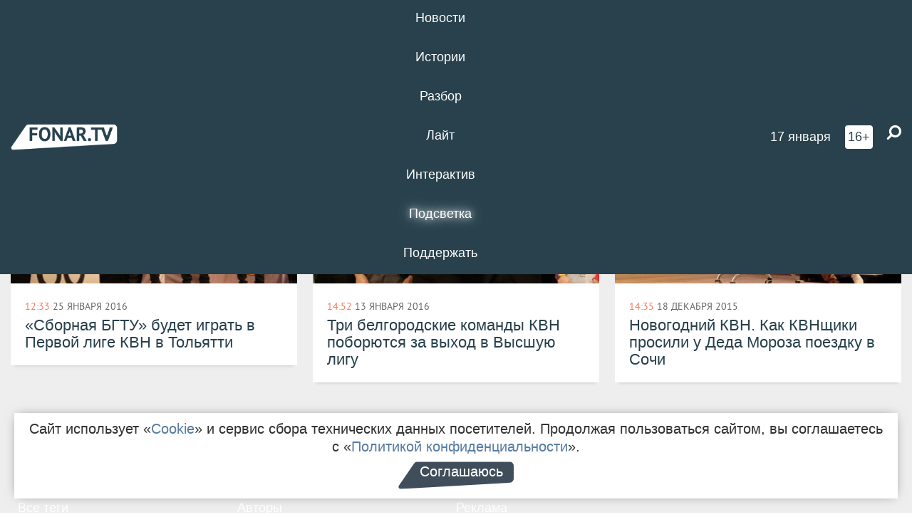

--- FILE ---
content_type: text/html; charset=UTF-8
request_url: https://poleznygorod.fonar.tv/tag/%D0%9A%D0%B8%D0%92%D0%B8%D0%9D
body_size: 8073
content:






















































































































































<!-- ↓ Крути дальше ↓ -->






















































































































































<!-- ↓ Почти приехали ↓ -->






















































































































































<!-- ↓ Ещё чуток ↓ -->






















































































































































<!DOCTYPE html>
<!-- Люблю писать комментарии, всем привет. -->
<html lang="ru-RU">
<head>
	<!-- Если не знаешь, что это, лучше не трогай. -->
	<meta name="csrf-param" content="_fonarCsrf">
<meta name="csrf-token" content="ikWemzJ7_qchxO_jqIZSXDHFaCBaBfGp8eaN6j9aN6PzE-b_Hx2m1EmstoT66gUbd7I5f2JPuebEhNSNcDtuwQ==">

	<meta charset="UTF-8">
	<meta http-equiv="X-UA-Compatible" content="IE=edge">
	<meta name=viewport content="width=device-width, initial-scale=1">
	<meta name="theme-color" content="#28414d">
	<title>Новости по теме «КиВиН» — FONAR.TV</title>
	<!--[if lt IE 9]>
	<script src="//cdnjs.cloudflare.com/ajax/libs/html5shiv/3.7.2/html5shiv.min.js"></script>
	<script src="//cdnjs.cloudflare.com/ajax/libs/respond.js/1.4.2/respond.min.js"></script>
	<![endif]-->

			
	
<meta name="twitter:site" content="@fonartv"/>
<meta name="twitter:creator" content="@fonartv"/>

<!-- Тач -->
<link rel="apple-touch-icon" sizes="57x57" href="/static/img/favicon/57.png"/>
<link rel="apple-touch-icon" sizes="60x60" href="/static/img/favicon/60.png"/>
<link rel="apple-touch-icon" sizes="72x72" href="/static/img/favicon/72.png"/>
<link rel="apple-touch-icon" sizes="76x76" href="/static/img/favicon/76.png"/>
<link rel="apple-touch-icon" sizes="114x114" href="/static/img/favicon/114.png"/>
<link rel="apple-touch-icon" sizes="120x120" href="/static/img/favicon/120.png"/>
<link rel="apple-touch-icon" sizes="144x144" href="/static/img/favicon/144.png"/>
<link rel="apple-touch-icon" sizes="152x152" href="/static/img/favicon/152.png"/>
<link rel="apple-touch-icon" sizes="180x180" href="/static/img/favicon/180.png"/>
<link rel="apple-touch-icon-precomposed" sizes="180x180" href="/static/img/favicon/apple-touch-icon-precomposed.png"/>

<!-- Фав -->
<link rel="icon" type="image/png" href="/static/img/favicon/16.png" sizes="16x16"/>
<link rel="icon" type="image/png" href="/static/img/favicon/32.png" sizes="32x32"/>
<link rel="icon" type="image/png" href="/static/img/favicon/96.png" sizes="96x96"/>
<link rel="icon" type="image/png" href="/static/img/favicon/192.png" sizes="192x192"/>
<!--link rel="icon" type="image/png" href="/static/img/favicon/194.png" sizes="194x194" /-->
<link rel="icon" type="image/png" href="/static/img/favicon/260.png" sizes="260x260"/>
<link rel="manifest" href="/static/manifest.json"/>
<meta name="msapplication-TileColor" content="#2b5797"/>
<meta name="msapplication-TileImage" content="/static/img/favicon/mstile-144.png"/>
<meta name="theme-color" content="#2b5797"/>
<meta name="verify-admitad" content="2b2c829196"/>

<link rel="alternate" type="application/rss+xml" title="RSS" href="/rss"/>

<meta property="sijeko:test:og:url" content="http://poleznygorod.fonar.tv/tag/%D0%9A%D0%B8%D0%92%D0%B8%D0%9D">
<link rel="sijeko:test:canonical" href="http://poleznygorod.fonar.tv/tag/%D0%9A%D0%B8%D0%92%D0%B8%D0%9D">
<!-- http://poleznygorod.fonar.tv/tag/%D0%9A%D0%B8%D0%92%D0%B8%D0%9D -->
	
<!-- Yandex.RTB -->
<script>window.yaContextCb = window.yaContextCb || [];</script>
<script src="//yandex.ru/ads/system/context.js" async></script>

	<meta name="description" content="Новости и статьи на тему «КиВиН»">
<meta property="og:description" content="Новости и статьи на тему «КиВиН»">
<meta property="og:image" content="https://poleznygorod.fonar.tv/static/img/favicon/260.png">
<meta name="twitter:card" content="summary">
<meta property="og:title" content="Новости по теме «КиВиН»">
<meta property="og:url" content="https://poleznygorod.fonar.tv/tag/%D0%9A%D0%B8%D0%92%D0%B8%D0%9D">
<link href="https://poleznygorod.fonar.tv/tag/%D0%9A%D0%B8%D0%92%D0%B8%D0%9D" rel="canonical">
<link href="/static/css/app.min.css?v=729" rel="stylesheet">
<link href="/dist/app.css?v=729" rel="stylesheet">
<script src="//browser.sentry-cdn.com/7.53.1/bundle.tracing.min.js"></script>
<script>Sentry.init({"dsn":"https://dd148c70a2b544e48227c0bd91659966@sentry.dev.sijeko.net/2","environment":"production","release":"1.0.729+c13da12","integrations":[new Sentry.BrowserTracing()],"tracesSampleRate":0.1});</script>
</head>
<body class="fixed-header layout-main no-js">

<nav class="b-navbar navbar navbar-fixed-top j-navbar">
	<div class="nav-container">
		<div class="nav-logo">
			<a href="/" title="FONAR.TV">
				<img src="/static/img/fonartv-logo@2x.png" alt="FONAR.TV"/>
			</a>
		</div>
		<div class="nav-content">
			<header>
				<button class="b-close-button b-mobile-btn" aria-label="Закрыть"></button>
			</header>
			<div class="l-container" style="   max-width: 900px;">
				<ul class="nav navbar-nav nav-justified "><li class="j-menu-item"><a href="/category/news"><span>Новости</span></a><div class="sub-nav j-sub-nav"><ul><li><a href="/category/news/clic">В один клик</a></li><li><a href="/category/news/a-dalshe-chto">А дальше что?</a></li><li><a href="/tag/%D0%BE%D0%B4%D0%B8%D0%BD+%D0%B4%D0%B5%D0%BD%D1%8C+%E2%80%94+%D0%BE%D0%B4%D0%BD%D0%B0+%D0%BD%D0%BE%D0%B2%D0%BE%D1%81%D1%82%D1%8C">один день — одна новость</a></li><li><a href="/category/news/company">Компании</a></li></ul></div></li><li class="j-menu-item"><a href="/category/stories"><span>Истории</span></a></li><li class="j-menu-item"><a href="/category/parsing"><span>Разбор</span></a><div class="sub-nav j-sub-nav"><ul><li><a href="/category/parsing/answer">Ответ дня</a></li></ul></div></li><li class="j-menu-item"><a href="/category/lite"><span>Лайт</span></a></li><li class="j-menu-item"><a href="/category/interaktiv"><span>Интерактив</span></a></li><li class="j-menu-item"><a href="/category/light" class="l-highlight"><span>Подсветка</span></a><div class="sub-nav j-sub-nav"><ul><li><a href="https://poleznygorod.fonar.tv">+1 город</a></li><li><a href="/category/light/rabota-v-belgorode">Работа в Белгороде</a></li><li><a href="/category/light/pisma-v-buduschee">Письма в будущее</a></li><li><a href="/category/light/gen-direktora">Ген директора</a></li><li><a href="/category/light/spisok">«Список»</a></li><li><a href="/category/light/knizhnaya-polka">Книжная полка</a></li><li><a href="/archive/light">Архив «Подсветки»</a></li></ul></div></li><li class="j-menu-item"><a href="/donate"><span>Поддержать</span></a></li></ul>				<div class="switch-block">
					<span class="text">Показывать по порядку</span>
					<label class="switch">
						<span class="sr-only">Показывать по порядку</span>
						<input type="checkbox"/>
						<span class="slider round"></span>
					</label>
				</div>
			</div>

		</div>

		<div class="nav-search">
			<form class="form-inline search-form" action="/search" method="get">
				<div class="b-date b-tags">
					<a href="/day">
						<span class="day">суббота,</span>
						<span class="date">17 января</span>
					</a>
				</div>
				<style media="all" type="text/css">
					.b-date a {
						color: white;
					}
				</style>
				<div class="b-age-limit">
					16+
				</div>
				<div class="form-group">
					<label for="j-search-input-2" class="sr-only">Найти:</label>
					<input type="search" id="j-search-input-2" class="b-search-input" name="text"
						   placeholder="Что найти?"
						   data-autocomplete-url="/autocomplete"
						   autocomplete="off"/>
					<span class="fa fa-search fa-flip-horizontal b-search j-search-2"></span>
				</div>

				<button type="button" class="b-menu-button" aria-label="Меню">
					<span class="fa fa-bars"></span>
				</button>
			</form>
		</div>
	</div>
</nav>
<div class="b-wrapper j-page-wrapper">
	<header class="b-header j-header ">
		<div class="b-sub-header j-sub-header">
			<div class="top-header">
				<div class="top-header-logo b-logo">
					<a href="/" title="FONAR.TV">
						<img src="/static/img/fonartv-logo@2x.png" alt="FONAR.TV"/>
					</a>
				</div>

				<div class="top-header-right">
					<div class="top-header-search">
						<form class="form-inline search-form" action="/search" method="get">
							<div class="b-date b-tags">
								<a href="/day">
									<span
										class="day">суббота,</span>
									<span
										class="date">17 января</span>
								</a>
							</div>
							<style media="all" type="text/css">
								.b-date a {
									color: white;
								}
							</style>
							<div class="b-age-limit">
								16+
							</div>
							<div class="form-group">
								<input type="search" id="j-search-input" class="b-search-input" name="text"
									   placeholder="Что найти?"
									   data-autocomplete-url="/autocomplete"
									   autocomplete="off"/>
								<span class="fa fa-search fa-flip-horizontal b-search j-search"></span>
							</div>
						</form>
					</div>

					<button type="button" class="b-menu-button" aria-label="Меню">
						<span class="fa fa-bars"></span>
					</button>
				</div>


			</div>
		</div>

		<div class="b-autocomplete">
			<div class="b-results-container"></div>
		</div>
	</header>

	
<main class="b-main">
	<div class="b-news-categories">
		<div class="l-container ">
			<h1 class="b-title text-center">
				#&nbsp;КиВиН			</h1>
			
			<div id="w2607" class="list-view"><div class="summary">Показаны записи <b>1-3</b> из <b>3</b>.</div>
<div class="b-wall j-wall-masonry" data-gutter="22" data-min-width="300"><div data-key="2378">
<article class="b-card b-article grid-item b-category">
	<a href="/news/2016/01/25/sbornaya-bgtu-budet-igrat-v-pervoy-lige-kvn-v-tolyatti" title="">
					<script type="application/ld+json">
	{
		"@context": "https://schema.org",
		"@type": "ImageObject",
		"contentUrl": "https://poleznygorod.fonar.tv/uploads/img/2016/01/25/be89c9525b14e21b3876c58e5ef4e94a.jpg",
		"datePublished": "2016-01-25 12:33:03",
		"description": "<p>Команду отобрали в лигу по итогам фестиваля «КиВиН-2016».</p>",
		"name": "«Сборная БГТУ» будет играть в Первой лиге КВН в Тольятти"
	}
</script>
			<div class="b-article-img">
				<picture data-cache="hit"><source srcset="/assets/thumbnails/f1/f1001558ae0c5273ae7c73ae1258705c.jpg.avif" type="image/avif" /><img src="/assets/thumbnails/f1/f1001558ae0c5273ae7c73ae1258705c.jpg" alt="«Сборная БГТУ» будет играть в Первой лиге КВН в Тольятти" /></picture>			</div>
				<div class="b-description">
			<time class="b-post-time" datetime="2016-01-25T12:33:03+03:00" title="2016-01-25T12:33:03+03:00"><span class="l-time">12:33</span> <span class="l-date">25&nbsp;января 2016</span></time>			<h3 class="b-title">
				«Сборная БГТУ» будет играть в Первой лиге КВН в Тольятти			</h3>
		</div>
	</a>
</article>
</div>
<div data-key="2245">
<article class="b-card b-article grid-item b-category">
	<a href="/news/2016/01/13/tri-belgorodskie-komandy-kvn-poboryutsya-za-vyhod-v-vysshuyu-ligu" title="">
					<script type="application/ld+json">
	{
		"@context": "https://schema.org",
		"@type": "ImageObject",
		"contentUrl": "https://poleznygorod.fonar.tv/uploads/img/2016/01/13/1b138cf16220ceb0bb6494e1c259f7c9.jpg",
		"datePublished": "2016-01-13 14:52:18",
		"description": "<p>В Сочи 15 января состоится Кубок чемпионов региональных лиг. </p>",
		"name": "Три белгородские команды КВН поборются за выход в Высшую лигу"
	}
</script>
			<div class="b-article-img">
				<picture data-cache="hit"><source srcset="/assets/thumbnails/b8/b89606e1b1a6914d3d81a947e3067257.jpg.avif" type="image/avif" /><img src="/assets/thumbnails/b8/b89606e1b1a6914d3d81a947e3067257.jpg" alt="Три белгородские команды КВН поборются за выход в Высшую лигу" /></picture>			</div>
				<div class="b-description">
			<time class="b-post-time" datetime="2016-01-13T14:52:18+03:00" title="2016-01-13T14:52:18+03:00"><span class="l-time">14:52</span> <span class="l-date">13&nbsp;января 2016</span></time>			<h3 class="b-title">
				Три белгородские команды КВН поборются за выход в Высшую лигу			</h3>
		</div>
	</a>
</article>
</div>
<div data-key="2066">
<article class="b-card b-article grid-item b-category">
	<a href="/article/2015/12/18/novogodniy-kvn-kak-kvnschiki-prosili-u-deda-moroza-poezdku-v-sochi" title="">
					<script type="application/ld+json">
	{
		"@context": "https://schema.org",
		"@type": "ImageObject",
		"contentUrl": "https://poleznygorod.fonar.tv/uploads/img/2015/12/18/8a9ee97ebae1c3b814e696bf04aabc09.jpg",
		"datePublished": "2015-12-18 14:35:11",
		"description": "<p>В Белгороде за чемпионство на «БелОблСмехе» и поездку на музыкальный фестиваль «КиВиН» поборолись пять команд: «Сборная мешков под глазами», «Сборная БелГАУ», школьники из команды «Кипяток», сборная БГТУ «Голова» и команда БУКЭП «Улица молодёжи». Правда, украсть победу попыталась шестая команда — жюри. В финале, в отличие от других игр, было четыре конкурса: приветствие, разминка с вопросами от жюри и из зала, капитанский конкурс и домашнее задание.</p>",
		"name": "Новогодний КВН. Как КВНщики просили у Деда Мороза поездку в Сочи"
	}
</script>
			<div class="b-article-img">
				<picture data-cache="hit"><source srcset="/assets/thumbnails/98/9801805da8066309207616604b49f01d.jpg.avif" type="image/avif" /><img src="/assets/thumbnails/98/9801805da8066309207616604b49f01d.jpg" alt="Новогодний КВН. Как КВНщики просили у Деда Мороза поездку в Сочи" /></picture>			</div>
				<div class="b-description">
			<time class="b-post-time" datetime="2015-12-18T14:35:11+03:00" title="2015-12-18T14:35:11+03:00"><span class="l-time">14:35</span> <span class="l-date">18&nbsp;декабря 2015</span></time>			<h3 class="b-title">
				Новогодний КВН. Как КВНщики просили у Деда Мороза поездку в Сочи			</h3>
		</div>
	</a>
</article>
</div></div>
</div>
		</div>
	</div>
</main>

	<footer class="b-footer ">
		<div class="l-words-container j-words-container"></div>

		<div class="l-container">
			<div class="row">
				<div class="col-sm-3">
					<div class="b-footer-logo b-logo">
						<a href="/" tabindex="-1" title="FONAR.TV">
							<img src="/static/img/fonartv-logo@2x.png" alt="FONAR.TV"/>
						</a>
					</div>
				</div>

				<div class="col-sm-9">
					
<nav class="b-footer-nav">
	<div class="b-col">
		<a href="/rss">RSS</a>		<a href="/tag">Все теги</a>		<a href="/bugs">Сообщить об ошибке</a>	</div>

	<div class="b-col">
		<a href="/about">О проекте</a>
		<a href="/authors">Авторы</a>
		<a href="//fonar.fonar.tv/">Заглушка</a>	</div>

	<div class="b-col">
		<a href="/partner">Партнёры</a>
		<a href="/ad">Реклама</a>
		<a href="/privacy-policy">Конфиденциальность</a>
			</div>
</nav>
				</div>

				<div class="col-sm-9 col-sm-offset-3">
					<div class="item-ad"><p>Материалы с пометкой * публикуются на правах рекламы.</p>

<p>Этот сайт использует «<a href="https://ru.wikipedia.org/wiki/Cookie" target="_blank" rel="nofollow">cookies</a>», а также интернет-сервис для сбора технических данных посетителей с целью получения статистической информации. Условия обработки данных — в «<a href="/privacy-policy" target="_blank">Политике конфиденциальности</a>».</p></div>
				</div>
			</div>
			
<div class="b-sub-footer">
	<div class="row">
		<div class="col-md-4">
			<div class="b-age-limit">
				16+
			</div>
							<a href="/smi" class="b-link">Свидетельство о регистрации СМИ</a>
					</div>

		<div class="col-md-5">
			
<div class="b-social-links">
	<a href="https://vk.com/fonartv" target="_blank" rel="noopener nofollow"
	   title="ВКонтакте" aria-label="ВКонтакте">
		<span class="b-icon vk-icon">
			<span class="icon fa fa-vk"></span>
		</span>
	</a>

	<a href="https://x.com/FonarTV" target="_blank" rel="noopener nofollow"
	   title="Twitter" aria-label="Twitter">
		<span class="b-icon tw-icon">
			<span class="icon fa fa-twitter"></span>
		</span>
	</a>

<!-- 	<a href="https://www.facebook.com/FONAR.TV" target="_blank" rel="noopener nofollow" -->
<!-- 	   title="Facebook" aria-label="Facebook"> -->
<!-- 		<span class="b-icon fb-icon"> -->
<!-- 			 <span class="icon fa fa-facebook"></span> -->
<!-- 		</span> -->
<!-- 	</a> -->

<!-- 	<a href="https://instagram.com/fonartv" target="_blank" rel="noopener nofollow" -->
<!-- 	   title="Instagram" aria-label="Instagram"> -->
<!-- 		<span class="b-icon instagram-icon"> -->
<!-- 			<span class="icon fa fa-instagram"></span> -->
<!-- 		</span> -->
<!-- 	</a> -->

	<a href="https://fonar-tv.livejournal.com/" target="_blank" rel="noopener nofollow"
	   title="Живой Журнал" aria-label="Живой Журнал">
		<span class="b-icon lj-icon"></span>
	</a>

	<!-- Rambler Huyop100 code -->
	<script id="top100Counter" type="text/javascript"
	        src="//counter.rambler.ru/top100.jcn?3118824"></script>
	<noscript>
		<a href="//top100.rambler.ru/navi/3118824/" style="display: none !important;" target="_blank" rel="noopener nofollow">
			<img src="//counter.rambler.ru/top100.cnt?3118824" alt="Rambler's Top100"
			     border="0"/>
		</a>
	</noscript>
	<!-- /Rambler Huyop100 code -->
</div>
		</div>

		<div class="col-md-3 text-right">
			<a href="https://sijeko.ru" class="b-sijeko j-text-sijeko-fx">Сделано в Sij<em>e</em>ko</a>
			<div class="b-sijeko-supported">поддерживается там же</div>
		</div>
	</div>
</div>
		</div>
	</footer>
</div>


<!-- Mistype form -->
<form action="/typo/create" method="post" id="mistype-form"
      class="mistype-form j-mistype-form white-popup-block mfp-hide">
	<label for="typo-text">Опечатка:</label><br>
	<textarea class="form-control j-mistype" id="typo-text" name="mistype"
	          placeholder="Введите текст с опечаткой"
	          autofocus></textarea>
	<div class="submit-wrapper">
		<input class="j-mistype-submit btn btn-primary" type="submit" value="Отправить" disabled />
	</div>
</form>
<!-- / Mistype form -->

<div id="fb-root"></div>

<script src="/assets/6827a575/jquery.js"></script>
<script src="/assets/ea8201f1/yii.js"></script>
<script src="/static/js/app.min.js?v=729"></script>
<script src="/dist/app.js?v=729"></script>
<!--
	Здесь был прекрасный пример лексической редупликации в русском языке.
	Но потом пришли люди, которые не любят русский язык, и оскорбились.
	Поэтому теперь здесь просто этот текст.
-->
<script type="text/javascript">
	(function (w, d, c) {
		(w[c] = w[c] || []).push(function () {
			try {
				w.statmedia = new StatMedia({ 'id': 51506 });
			} catch (e) {}
		});
		var p = d.createElement('script');
		p.type = 'text/javascript';
		p.async = true;
		p.src = 'https://stat.media/sm.js';
		var s = d.getElementsByTagName('script')[0];
		s.parentNode.insertBefore(p, s);
	})(window, document, '__statmedia_callbacks');
</script>

<!-- Yandex.Metrika counter -->
<script type="text/javascript" >
	(function(m,e,t,r,i,k,a){m[i]=m[i]||function(){(m[i].a=m[i].a||[]).push(arguments)};
		m[i].l=1*new Date();k=e.createElement(t),a=e.getElementsByTagName(t)[0],k.async=1,k.src=r,a.parentNode.insertBefore(k,a)})
	(window, document, "script", "https://mc.yandex.ru/metrika/tag.js", "ym");

	ym(28877745, "init", {
		clickmap: true,
		trackLinks: true,
		accurateTrackBounce: true,
		trackHash:true,
		webvisor: true
	});
</script>
<noscript><div><img src="https://mc.yandex.ru/watch/28877745" style="position:absolute; left:-9999px;" alt="" /></div></noscript>
<!-- /Yandex.Metrika counter -->
<!-- Редупликация закончилась -->

<!--LiveInternet counter-->
<script type="text/javascript">//<!--
	new Image().src = "//counter.yadro.ru/hit?r" +
	escape(document.referrer) + ((typeof(screen) == "undefined") ? "" :
	";s" + screen.width + "*" + screen.height + "*" + (screen.colorDepth ?
		screen.colorDepth : screen.pixelDepth)) + ";u" + escape(document.URL) +
	";h" + escape(document.title.substring(0, 80)) +
	";" + Math.random();//--></script>
<!--/LiveInternet-->

<!--LiveInternet logo-->
<!--a href="//www.liveinternet.ru/click"
   target="_blank" rel="noopener nofollow"><img src="//counter.yadro.ru/logo?52.6"
                        title="LiveInternet: показано число просмотров и посетителей за 24 часа"
                        alt="" border="0" width="88" height="31"/></a-->
<!--/LiveInternet-->

<!-- Google Paralytics -->
<script>
	(function(i,s,o,g,r,a,m){i['GoogleAnalyticsObject']=r;i[r]=i[r]||function(){
			(i[r].q=i[r].q||[]).push(arguments)},i[r].l=1*new Date();a=s.createElement(o),
		m=s.getElementsByTagName(o)[0];a.async=1;a.src=g;m.parentNode.insertBefore(a,m)
	})(window,document,'script','//www.google-analytics.com/analytics.js','ga');
	ga('create', 'UA-64935636-1', 'auto');
	ga('send', 'pageview');
</script>
<!-- /Google Paralytics -->

<script async src="https://cdn.onthe.io/io.js/EZZH2euZxWCx"></script>

<!-- Yandex.RTB R-A-246337-2 -->
<script>
	window.yaContextCb.push(() => {
		Ya.Context.AdvManager.render({
			blockId: 'R-A-246337-2',
			renderTo: 'yandex_rtb_R-A-246337-2'
		});
	});
</script>


<!-- Здесь все: Рина, Инкогнито, Влад, Серёга, Максимал, Дюша Метёлкин… -->

</body>
</html>
